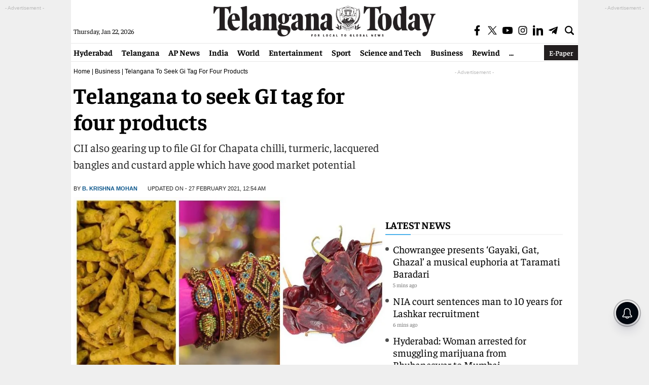

--- FILE ---
content_type: text/html; charset=utf-8
request_url: https://www.google.com/recaptcha/api2/aframe
body_size: 263
content:
<!DOCTYPE HTML><html><head><meta http-equiv="content-type" content="text/html; charset=UTF-8"></head><body><script nonce="amlcB9MElPnnCio5dscCsQ">/** Anti-fraud and anti-abuse applications only. See google.com/recaptcha */ try{var clients={'sodar':'https://pagead2.googlesyndication.com/pagead/sodar?'};window.addEventListener("message",function(a){try{if(a.source===window.parent){var b=JSON.parse(a.data);var c=clients[b['id']];if(c){var d=document.createElement('img');d.src=c+b['params']+'&rc='+(localStorage.getItem("rc::a")?sessionStorage.getItem("rc::b"):"");window.document.body.appendChild(d);sessionStorage.setItem("rc::e",parseInt(sessionStorage.getItem("rc::e")||0)+1);localStorage.setItem("rc::h",'1769086520766');}}}catch(b){}});window.parent.postMessage("_grecaptcha_ready", "*");}catch(b){}</script></body></html>

--- FILE ---
content_type: application/javascript; charset=utf-8
request_url: https://fundingchoicesmessages.google.com/f/AGSKWxX-CexVIgjj9uwrbOwdwJfrazatYdhXoz6Ryp0go_yUqkdv2vXT8j0VZ1zZGcUXHObBLY7ViViI_Es-7IA3Zwa7hRc7iACLd_FMhtSeiwB9tzY73QJ-ZMO-zEhq5GboZT-vmVyJpFz_eW7b1BGplP6eb0QGeENMDaN5sgeFnTpiy_Pnw8ZgX69K-K7p/_/ad15..lazyload-ad-/getbanner.php?/googleafc./adv/interstitial.
body_size: -1288
content:
window['94f0ea51-a09a-4346-ba88-fb573afc7105'] = true;